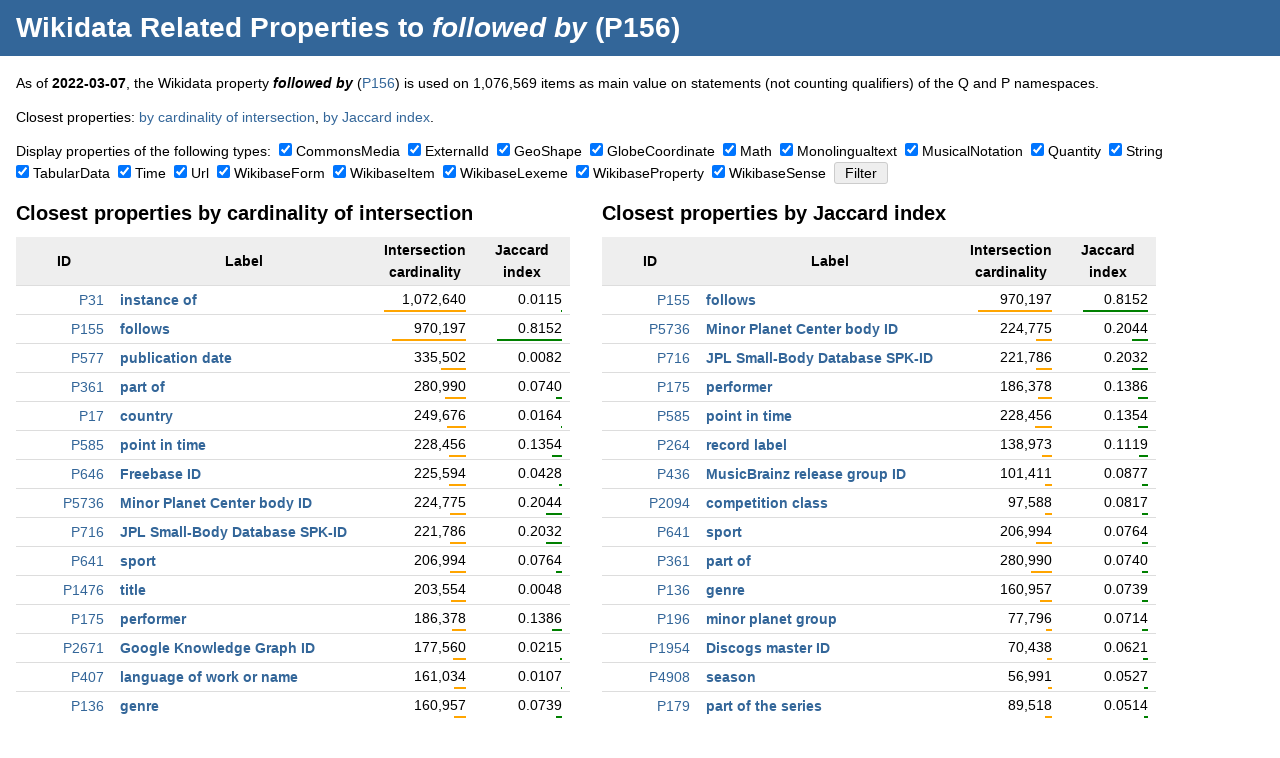

--- FILE ---
content_type: text/html; charset=UTF-8
request_url: https://dicare.toolforge.org/properties/?property=156
body_size: 68156
content:
<!DOCTYPE html>
<html>
<head>
    <meta charset="utf-8">
    <title>Wikidata Related Properties to followed by (P156) &mdash; Dicare Tools</title>
    <link rel="stylesheet" type="text/css" href="https://dicare.toolforge.org/static/css/common.css" />
    <meta name="viewport" content="width=device-width, initial-scale=1" />
            <meta name="twitter:card" content="summary" />
	<meta name="twitter:title" content="Wikidata Related Properties to followed by (P156)" />
	<meta name="twitter:description" content="Some Dicare tool that does something." />
	<meta name="twitter:image" content="https://dicare.toolforge.org/static/img/logo.png" />
	<meta property="og:title" content="Wikidata Related Properties to followed by (P156)" />
	<meta property="og:description" content="Some Dicare tool that does something." />
	<meta property="og:image" content="https://dicare.toolforge.org/static/img/logo.png" />
</head>
<body>
<div id="header">
    <h1><a href="https://dicare.toolforge.org/properties/">Wikidata Related Properties</a> to <em>followed by</em> (P156)</h1>
</div>
<div id="content">
<p>As of <strong>2022-03-07</strong>, the Wikidata property <strong><em>followed by</em></strong> (<a href="https://www.wikidata.org/wiki/Property:P156">P156</a>) is used on 1,076,569 items as main value on statements (not counting qualifiers) of the Q and P namespaces.</p><p>Closest properties: <a href="#intersection_cardinality">by cardinality of intersection</a>, <a href="#jaccard_index">by Jaccard index</a>.</p><form action="https://dicare.toolforge.org/properties/" method="get"><p><input type="hidden" name="property" value="156" />Display properties of the following types:&nbsp;&nbsp;<span style="white-space: nowrap;"><input type="checkbox" id="type_CommonsMedia" name="type[]" value="CommonsMedia"  checked="checked" /> <label for="type_CommonsMedia">CommonsMedia</label></span>&nbsp; <span style="white-space: nowrap;"><input type="checkbox" id="type_ExternalId" name="type[]" value="ExternalId"  checked="checked" /> <label for="type_ExternalId">ExternalId</label></span>&nbsp; <span style="white-space: nowrap;"><input type="checkbox" id="type_GeoShape" name="type[]" value="GeoShape"  checked="checked" /> <label for="type_GeoShape">GeoShape</label></span>&nbsp; <span style="white-space: nowrap;"><input type="checkbox" id="type_GlobeCoordinate" name="type[]" value="GlobeCoordinate"  checked="checked" /> <label for="type_GlobeCoordinate">GlobeCoordinate</label></span>&nbsp; <span style="white-space: nowrap;"><input type="checkbox" id="type_Math" name="type[]" value="Math"  checked="checked" /> <label for="type_Math">Math</label></span>&nbsp; <span style="white-space: nowrap;"><input type="checkbox" id="type_Monolingualtext" name="type[]" value="Monolingualtext"  checked="checked" /> <label for="type_Monolingualtext">Monolingualtext</label></span>&nbsp; <span style="white-space: nowrap;"><input type="checkbox" id="type_MusicalNotation" name="type[]" value="MusicalNotation"  checked="checked" /> <label for="type_MusicalNotation">MusicalNotation</label></span>&nbsp; <span style="white-space: nowrap;"><input type="checkbox" id="type_Quantity" name="type[]" value="Quantity"  checked="checked" /> <label for="type_Quantity">Quantity</label></span>&nbsp; <span style="white-space: nowrap;"><input type="checkbox" id="type_String" name="type[]" value="String"  checked="checked" /> <label for="type_String">String</label></span>&nbsp; <span style="white-space: nowrap;"><input type="checkbox" id="type_TabularData" name="type[]" value="TabularData"  checked="checked" /> <label for="type_TabularData">TabularData</label></span>&nbsp; <span style="white-space: nowrap;"><input type="checkbox" id="type_Time" name="type[]" value="Time"  checked="checked" /> <label for="type_Time">Time</label></span>&nbsp; <span style="white-space: nowrap;"><input type="checkbox" id="type_Url" name="type[]" value="Url"  checked="checked" /> <label for="type_Url">Url</label></span>&nbsp; <span style="white-space: nowrap;"><input type="checkbox" id="type_WikibaseForm" name="type[]" value="WikibaseForm"  checked="checked" /> <label for="type_WikibaseForm">WikibaseForm</label></span>&nbsp; <span style="white-space: nowrap;"><input type="checkbox" id="type_WikibaseItem" name="type[]" value="WikibaseItem"  checked="checked" /> <label for="type_WikibaseItem">WikibaseItem</label></span>&nbsp; <span style="white-space: nowrap;"><input type="checkbox" id="type_WikibaseLexeme" name="type[]" value="WikibaseLexeme"  checked="checked" /> <label for="type_WikibaseLexeme">WikibaseLexeme</label></span>&nbsp; <span style="white-space: nowrap;"><input type="checkbox" id="type_WikibaseProperty" name="type[]" value="WikibaseProperty"  checked="checked" /> <label for="type_WikibaseProperty">WikibaseProperty</label></span>&nbsp; <span style="white-space: nowrap;"><input type="checkbox" id="type_WikibaseSense" name="type[]" value="WikibaseSense"  checked="checked" /> <label for="type_WikibaseSense">WikibaseSense</label></span>&nbsp; <input type="submit" value="Filter" /></p><div class="blob"><h2 id="intersection_cardinality">Closest properties by cardinality of intersection</h2>
	<table class="p"><tr><th class="data">ID</th><th>Label</th><th class="data">Intersection cardinality</th><th class="data">Jaccard index</th></tr><tr>
			<td class="data"><a href="https://www.wikidata.org/wiki/Property:P31">P31</a></td>
			<td class="label"><a href="https://dicare.toolforge.org/properties/?property=31">instance of</a></td>
			<td class="data">1,072,640<br /><img src="[data-uri]" style="width: 100%" class="percent" /></td>
			<td class="data">0.0115<br /><img src="[data-uri]" style="width: 1%" class="percent" /></td>
		</tr><tr>
			<td class="data"><a href="https://www.wikidata.org/wiki/Property:P155">P155</a></td>
			<td class="label"><a href="https://dicare.toolforge.org/properties/?property=155">follows</a></td>
			<td class="data">970,197<br /><img src="[data-uri]" style="width: 90%" class="percent" /></td>
			<td class="data">0.8152<br /><img src="[data-uri]" style="width: 81%" class="percent" /></td>
		</tr><tr>
			<td class="data"><a href="https://www.wikidata.org/wiki/Property:P577">P577</a></td>
			<td class="label"><a href="https://dicare.toolforge.org/properties/?property=577">publication date</a></td>
			<td class="data">335,502<br /><img src="[data-uri]" style="width: 31%" class="percent" /></td>
			<td class="data">0.0082<br /><img src="[data-uri]" style="width: 0%" class="percent" /></td>
		</tr><tr>
			<td class="data"><a href="https://www.wikidata.org/wiki/Property:P361">P361</a></td>
			<td class="label"><a href="https://dicare.toolforge.org/properties/?property=361">part of</a></td>
			<td class="data">280,990<br /><img src="[data-uri]" style="width: 26%" class="percent" /></td>
			<td class="data">0.0740<br /><img src="[data-uri]" style="width: 7%" class="percent" /></td>
		</tr><tr>
			<td class="data"><a href="https://www.wikidata.org/wiki/Property:P17">P17</a></td>
			<td class="label"><a href="https://dicare.toolforge.org/properties/?property=17">country</a></td>
			<td class="data">249,676<br /><img src="[data-uri]" style="width: 23%" class="percent" /></td>
			<td class="data">0.0164<br /><img src="[data-uri]" style="width: 1%" class="percent" /></td>
		</tr><tr>
			<td class="data"><a href="https://www.wikidata.org/wiki/Property:P585">P585</a></td>
			<td class="label"><a href="https://dicare.toolforge.org/properties/?property=585">point in time</a></td>
			<td class="data">228,456<br /><img src="[data-uri]" style="width: 21%" class="percent" /></td>
			<td class="data">0.1354<br /><img src="[data-uri]" style="width: 13%" class="percent" /></td>
		</tr><tr>
			<td class="data"><a href="https://www.wikidata.org/wiki/Property:P646">P646</a></td>
			<td class="label"><a href="https://dicare.toolforge.org/properties/?property=646">Freebase ID</a></td>
			<td class="data">225,594<br /><img src="[data-uri]" style="width: 21%" class="percent" /></td>
			<td class="data">0.0428<br /><img src="[data-uri]" style="width: 4%" class="percent" /></td>
		</tr><tr>
			<td class="data"><a href="https://www.wikidata.org/wiki/Property:P5736">P5736</a></td>
			<td class="label"><a href="https://dicare.toolforge.org/properties/?property=5736">Minor Planet Center body ID</a></td>
			<td class="data">224,775<br /><img src="[data-uri]" style="width: 20%" class="percent" /></td>
			<td class="data">0.2044<br /><img src="[data-uri]" style="width: 20%" class="percent" /></td>
		</tr><tr>
			<td class="data"><a href="https://www.wikidata.org/wiki/Property:P716">P716</a></td>
			<td class="label"><a href="https://dicare.toolforge.org/properties/?property=716">JPL Small-Body Database SPK-ID</a></td>
			<td class="data">221,786<br /><img src="[data-uri]" style="width: 20%" class="percent" /></td>
			<td class="data">0.2032<br /><img src="[data-uri]" style="width: 20%" class="percent" /></td>
		</tr><tr>
			<td class="data"><a href="https://www.wikidata.org/wiki/Property:P641">P641</a></td>
			<td class="label"><a href="https://dicare.toolforge.org/properties/?property=641">sport</a></td>
			<td class="data">206,994<br /><img src="[data-uri]" style="width: 19%" class="percent" /></td>
			<td class="data">0.0764<br /><img src="[data-uri]" style="width: 7%" class="percent" /></td>
		</tr><tr>
			<td class="data"><a href="https://www.wikidata.org/wiki/Property:P1476">P1476</a></td>
			<td class="label"><a href="https://dicare.toolforge.org/properties/?property=1476">title</a></td>
			<td class="data">203,554<br /><img src="[data-uri]" style="width: 18%" class="percent" /></td>
			<td class="data">0.0048<br /><img src="[data-uri]" style="width: 0%" class="percent" /></td>
		</tr><tr>
			<td class="data"><a href="https://www.wikidata.org/wiki/Property:P175">P175</a></td>
			<td class="label"><a href="https://dicare.toolforge.org/properties/?property=175">performer</a></td>
			<td class="data">186,378<br /><img src="[data-uri]" style="width: 17%" class="percent" /></td>
			<td class="data">0.1386<br /><img src="[data-uri]" style="width: 13%" class="percent" /></td>
		</tr><tr>
			<td class="data"><a href="https://www.wikidata.org/wiki/Property:P2671">P2671</a></td>
			<td class="label"><a href="https://dicare.toolforge.org/properties/?property=2671">Google Knowledge Graph ID</a></td>
			<td class="data">177,560<br /><img src="[data-uri]" style="width: 16%" class="percent" /></td>
			<td class="data">0.0215<br /><img src="[data-uri]" style="width: 2%" class="percent" /></td>
		</tr><tr>
			<td class="data"><a href="https://www.wikidata.org/wiki/Property:P407">P407</a></td>
			<td class="label"><a href="https://dicare.toolforge.org/properties/?property=407">language of work or name</a></td>
			<td class="data">161,034<br /><img src="[data-uri]" style="width: 15%" class="percent" /></td>
			<td class="data">0.0107<br /><img src="[data-uri]" style="width: 1%" class="percent" /></td>
		</tr><tr>
			<td class="data"><a href="https://www.wikidata.org/wiki/Property:P136">P136</a></td>
			<td class="label"><a href="https://dicare.toolforge.org/properties/?property=136">genre</a></td>
			<td class="data">160,957<br /><img src="[data-uri]" style="width: 15%" class="percent" /></td>
			<td class="data">0.0739<br /><img src="[data-uri]" style="width: 7%" class="percent" /></td>
		</tr><tr>
			<td class="data"><a href="https://www.wikidata.org/wiki/Property:P264">P264</a></td>
			<td class="label"><a href="https://dicare.toolforge.org/properties/?property=264">record label</a></td>
			<td class="data">138,973<br /><img src="[data-uri]" style="width: 12%" class="percent" /></td>
			<td class="data">0.1119<br /><img src="[data-uri]" style="width: 11%" class="percent" /></td>
		</tr><tr>
			<td class="data"><a href="https://www.wikidata.org/wiki/Property:P1433">P1433</a></td>
			<td class="label"><a href="https://dicare.toolforge.org/properties/?property=1433">published in</a></td>
			<td class="data">119,194<br /><img src="[data-uri]" style="width: 11%" class="percent" /></td>
			<td class="data">0.0031<br /><img src="[data-uri]" style="width: 0%" class="percent" /></td>
		</tr><tr>
			<td class="data"><a href="https://www.wikidata.org/wiki/Property:P6216">P6216</a></td>
			<td class="label"><a href="https://dicare.toolforge.org/properties/?property=6216">copyright status</a></td>
			<td class="data">111,958<br /><img src="[data-uri]" style="width: 10%" class="percent" /></td>
			<td class="data">0.0427<br /><img src="[data-uri]" style="width: 4%" class="percent" /></td>
		</tr><tr>
			<td class="data"><a href="https://www.wikidata.org/wiki/Property:P436">P436</a></td>
			<td class="label"><a href="https://dicare.toolforge.org/properties/?property=436">MusicBrainz release group ID</a></td>
			<td class="data">101,411<br /><img src="[data-uri]" style="width: 9%" class="percent" /></td>
			<td class="data">0.0877<br /><img src="[data-uri]" style="width: 8%" class="percent" /></td>
		</tr><tr>
			<td class="data"><a href="https://www.wikidata.org/wiki/Property:P2094">P2094</a></td>
			<td class="label"><a href="https://dicare.toolforge.org/properties/?property=2094">competition class</a></td>
			<td class="data">97,588<br /><img src="[data-uri]" style="width: 9%" class="percent" /></td>
			<td class="data">0.0817<br /><img src="[data-uri]" style="width: 8%" class="percent" /></td>
		</tr><tr>
			<td class="data"><a href="https://www.wikidata.org/wiki/Property:P50">P50</a></td>
			<td class="label"><a href="https://dicare.toolforge.org/properties/?property=50">author</a></td>
			<td class="data">97,299<br /><img src="[data-uri]" style="width: 9%" class="percent" /></td>
			<td class="data">0.0079<br /><img src="[data-uri]" style="width: 0%" class="percent" /></td>
		</tr><tr>
			<td class="data"><a href="https://www.wikidata.org/wiki/Property:P179">P179</a></td>
			<td class="label"><a href="https://dicare.toolforge.org/properties/?property=179">part of the series</a></td>
			<td class="data">89,518<br /><img src="[data-uri]" style="width: 8%" class="percent" /></td>
			<td class="data">0.0514<br /><img src="[data-uri]" style="width: 5%" class="percent" /></td>
		</tr><tr>
			<td class="data"><a href="https://www.wikidata.org/wiki/Property:P196">P196</a></td>
			<td class="label"><a href="https://dicare.toolforge.org/properties/?property=196">minor planet group</a></td>
			<td class="data">77,796<br /><img src="[data-uri]" style="width: 7%" class="percent" /></td>
			<td class="data">0.0714<br /><img src="[data-uri]" style="width: 7%" class="percent" /></td>
		</tr><tr>
			<td class="data"><a href="https://www.wikidata.org/wiki/Property:P5008">P5008</a></td>
			<td class="label"><a href="https://dicare.toolforge.org/properties/?property=5008">on focus list of Wikimedia project</a></td>
			<td class="data">76,539<br /><img src="[data-uri]" style="width: 7%" class="percent" /></td>
			<td class="data">0.0461<br /><img src="[data-uri]" style="width: 4%" class="percent" /></td>
		</tr><tr>
			<td class="data"><a href="https://www.wikidata.org/wiki/Property:P495">P495</a></td>
			<td class="label"><a href="https://dicare.toolforge.org/properties/?property=495">country of origin</a></td>
			<td class="data">72,612<br /><img src="[data-uri]" style="width: 6%" class="percent" /></td>
			<td class="data">0.0315<br /><img src="[data-uri]" style="width: 3%" class="percent" /></td>
		</tr><tr>
			<td class="data"><a href="https://www.wikidata.org/wiki/Property:P1954">P1954</a></td>
			<td class="label"><a href="https://dicare.toolforge.org/properties/?property=1954">Discogs master ID</a></td>
			<td class="data">70,438<br /><img src="[data-uri]" style="width: 6%" class="percent" /></td>
			<td class="data">0.0621<br /><img src="[data-uri]" style="width: 6%" class="percent" /></td>
		</tr><tr>
			<td class="data"><a href="https://www.wikidata.org/wiki/Property:P373">P373</a></td>
			<td class="label"><a href="https://dicare.toolforge.org/properties/?property=373">Commons category</a></td>
			<td class="data">69,617<br /><img src="[data-uri]" style="width: 6%" class="percent" /></td>
			<td class="data">0.0156<br /><img src="[data-uri]" style="width: 1%" class="percent" /></td>
		</tr><tr>
			<td class="data"><a href="https://www.wikidata.org/wiki/Property:P304">P304</a></td>
			<td class="label"><a href="https://dicare.toolforge.org/properties/?property=304">page(s)</a></td>
			<td class="data">68,817<br /><img src="[data-uri]" style="width: 6%" class="percent" /></td>
			<td class="data">0.0019<br /><img src="[data-uri]" style="width: 0%" class="percent" /></td>
		</tr><tr>
			<td class="data"><a href="https://www.wikidata.org/wiki/Property:P345">P345</a></td>
			<td class="label"><a href="https://dicare.toolforge.org/properties/?property=345">IMDb ID</a></td>
			<td class="data">68,706<br /><img src="[data-uri]" style="width: 6%" class="percent" /></td>
			<td class="data">0.0381<br /><img src="[data-uri]" style="width: 3%" class="percent" /></td>
		</tr><tr>
			<td class="data"><a href="https://www.wikidata.org/wiki/Property:P921">P921</a></td>
			<td class="label"><a href="https://dicare.toolforge.org/properties/?property=921">main subject</a></td>
			<td class="data">68,306<br /><img src="[data-uri]" style="width: 6%" class="percent" /></td>
			<td class="data">0.0044<br /><img src="[data-uri]" style="width: 0%" class="percent" /></td>
		</tr><tr>
			<td class="data"><a href="https://www.wikidata.org/wiki/Property:P364">P364</a></td>
			<td class="label"><a href="https://dicare.toolforge.org/properties/?property=364">original language of film or TV show</a></td>
			<td class="data">65,760<br /><img src="[data-uri]" style="width: 6%" class="percent" /></td>
			<td class="data">0.0488<br /><img src="[data-uri]" style="width: 4%" class="percent" /></td>
		</tr><tr>
			<td class="data"><a href="https://www.wikidata.org/wiki/Property:P478">P478</a></td>
			<td class="label"><a href="https://dicare.toolforge.org/properties/?property=478">volume</a></td>
			<td class="data">65,407<br /><img src="[data-uri]" style="width: 6%" class="percent" /></td>
			<td class="data">0.0018<br /><img src="[data-uri]" style="width: 0%" class="percent" /></td>
		</tr><tr>
			<td class="data"><a href="https://www.wikidata.org/wiki/Property:P276">P276</a></td>
			<td class="label"><a href="https://dicare.toolforge.org/properties/?property=276">location</a></td>
			<td class="data">65,393<br /><img src="[data-uri]" style="width: 6%" class="percent" /></td>
			<td class="data">0.0187<br /><img src="[data-uri]" style="width: 1%" class="percent" /></td>
		</tr><tr>
			<td class="data"><a href="https://www.wikidata.org/wiki/Property:P4908">P4908</a></td>
			<td class="label"><a href="https://dicare.toolforge.org/properties/?property=4908">season</a></td>
			<td class="data">56,991<br /><img src="[data-uri]" style="width: 5%" class="percent" /></td>
			<td class="data">0.0527<br /><img src="[data-uri]" style="width: 5%" class="percent" /></td>
		</tr><tr>
			<td class="data"><a href="https://www.wikidata.org/wiki/Property:P971">P971</a></td>
			<td class="label"><a href="https://dicare.toolforge.org/properties/?property=971">category combines topics</a></td>
			<td class="data">55,280<br /><img src="[data-uri]" style="width: 5%" class="percent" /></td>
			<td class="data">0.0224<br /><img src="[data-uri]" style="width: 2%" class="percent" /></td>
		</tr><tr>
			<td class="data"><a href="https://www.wikidata.org/wiki/Property:P580">P580</a></td>
			<td class="label"><a href="https://dicare.toolforge.org/properties/?property=580">start time</a></td>
			<td class="data">53,352<br /><img src="[data-uri]" style="width: 4%" class="percent" /></td>
			<td class="data">0.0319<br /><img src="[data-uri]" style="width: 3%" class="percent" /></td>
		</tr><tr>
			<td class="data"><a href="https://www.wikidata.org/wiki/Property:P575">P575</a></td>
			<td class="label"><a href="https://dicare.toolforge.org/properties/?property=575">time of discovery or invention</a></td>
			<td class="data">53,234<br /><img src="[data-uri]" style="width: 4%" class="percent" /></td>
			<td class="data">0.0484<br /><img src="[data-uri]" style="width: 4%" class="percent" /></td>
		</tr><tr>
			<td class="data"><a href="https://www.wikidata.org/wiki/Property:P1346">P1346</a></td>
			<td class="label"><a href="https://dicare.toolforge.org/properties/?property=1346">winner</a></td>
			<td class="data">52,470<br /><img src="[data-uri]" style="width: 4%" class="percent" /></td>
			<td class="data">0.0452<br /><img src="[data-uri]" style="width: 4%" class="percent" /></td>
		</tr><tr>
			<td class="data"><a href="https://www.wikidata.org/wiki/Property:P61">P61</a></td>
			<td class="label"><a href="https://dicare.toolforge.org/properties/?property=61">discoverer or inventor</a></td>
			<td class="data">51,636<br /><img src="[data-uri]" style="width: 4%" class="percent" /></td>
			<td class="data">0.0470<br /><img src="[data-uri]" style="width: 4%" class="percent" /></td>
		</tr><tr>
			<td class="data"><a href="https://www.wikidata.org/wiki/Property:P65">P65</a></td>
			<td class="label"><a href="https://dicare.toolforge.org/properties/?property=65">site of astronomical discovery</a></td>
			<td class="data">51,453<br /><img src="[data-uri]" style="width: 4%" class="percent" /></td>
			<td class="data">0.0477<br /><img src="[data-uri]" style="width: 4%" class="percent" /></td>
		</tr><tr>
			<td class="data"><a href="https://www.wikidata.org/wiki/Property:P710">P710</a></td>
			<td class="label"><a href="https://dicare.toolforge.org/properties/?property=710">participant</a></td>
			<td class="data">49,677<br /><img src="[data-uri]" style="width: 4%" class="percent" /></td>
			<td class="data">0.0447<br /><img src="[data-uri]" style="width: 4%" class="percent" /></td>
		</tr><tr>
			<td class="data"><a href="https://www.wikidata.org/wiki/Property:P393">P393</a></td>
			<td class="label"><a href="https://dicare.toolforge.org/properties/?property=393">edition number</a></td>
			<td class="data">49,542<br /><img src="[data-uri]" style="width: 4%" class="percent" /></td>
			<td class="data">0.0437<br /><img src="[data-uri]" style="width: 4%" class="percent" /></td>
		</tr><tr>
			<td class="data"><a href="https://www.wikidata.org/wiki/Property:P490">P490</a></td>
			<td class="label"><a href="https://dicare.toolforge.org/properties/?property=490">provisional designation</a></td>
			<td class="data">48,907<br /><img src="[data-uri]" style="width: 4%" class="percent" /></td>
			<td class="data">0.0454<br /><img src="[data-uri]" style="width: 4%" class="percent" /></td>
		</tr><tr>
			<td class="data"><a href="https://www.wikidata.org/wiki/Property:P582">P582</a></td>
			<td class="label"><a href="https://dicare.toolforge.org/properties/?property=582">end time</a></td>
			<td class="data">48,881<br /><img src="[data-uri]" style="width: 4%" class="percent" /></td>
			<td class="data">0.0308<br /><img src="[data-uri]" style="width: 3%" class="percent" /></td>
		</tr><tr>
			<td class="data"><a href="https://www.wikidata.org/wiki/Property:P3903">P3903</a></td>
			<td class="label"><a href="https://dicare.toolforge.org/properties/?property=3903">column</a></td>
			<td class="data">45,199<br /><img src="[data-uri]" style="width: 4%" class="percent" /></td>
			<td class="data">0.0416<br /><img src="[data-uri]" style="width: 4%" class="percent" /></td>
		</tr><tr>
			<td class="data"><a href="https://www.wikidata.org/wiki/Property:P2348">P2348</a></td>
			<td class="label"><a href="https://dicare.toolforge.org/properties/?property=2348">time period</a></td>
			<td class="data">44,818<br /><img src="[data-uri]" style="width: 4%" class="percent" /></td>
			<td class="data">0.0374<br /><img src="[data-uri]" style="width: 3%" class="percent" /></td>
		</tr><tr>
			<td class="data"><a href="https://www.wikidata.org/wiki/Property:P162">P162</a></td>
			<td class="label"><a href="https://dicare.toolforge.org/properties/?property=162">producer</a></td>
			<td class="data">43,928<br /><img src="[data-uri]" style="width: 4%" class="percent" /></td>
			<td class="data">0.0371<br /><img src="[data-uri]" style="width: 3%" class="percent" /></td>
		</tr><tr>
			<td class="data"><a href="https://www.wikidata.org/wiki/Property:P2045">P2045</a></td>
			<td class="label"><a href="https://dicare.toolforge.org/properties/?property=2045">orbital inclination</a></td>
			<td class="data">43,492<br /><img src="[data-uri]" style="width: 4%" class="percent" /></td>
			<td class="data">0.0403<br /><img src="[data-uri]" style="width: 4%" class="percent" /></td>
		</tr><tr>
			<td class="data"><a href="https://www.wikidata.org/wiki/Property:P1096">P1096</a></td>
			<td class="label"><a href="https://dicare.toolforge.org/properties/?property=1096">orbital eccentricity</a></td>
			<td class="data">43,167<br /><img src="[data-uri]" style="width: 4%" class="percent" /></td>
			<td class="data">0.0400<br /><img src="[data-uri]" style="width: 3%" class="percent" /></td>
		</tr><tr>
			<td class="data"><a href="https://www.wikidata.org/wiki/Property:P1457">P1457</a></td>
			<td class="label"><a href="https://dicare.toolforge.org/properties/?property=1457">absolute magnitude</a></td>
			<td class="data">43,104<br /><img src="[data-uri]" style="width: 4%" class="percent" /></td>
			<td class="data">0.0398<br /><img src="[data-uri]" style="width: 3%" class="percent" /></td>
		</tr></table></div><div class="blob"><h2 id="jaccard_index">Closest properties by Jaccard index</h2>
	<table class="p"><th class="data">ID</th><th>Label</th><th class="data">Intersection cardinality</th><th class="data">Jaccard index</th></tr><tr>
			<td class="data"><a href="https://www.wikidata.org/wiki/Property:P155">P155</a></td>
			<td class="label"><a href="https://dicare.toolforge.org/properties/?property=155">follows</a></td>
			<td class="data">970,197<br /><img src="[data-uri]" style="width: 90%" class="percent" /></td>
			<td class="data">0.8152<br /><img src="[data-uri]" style="width: 81%" class="percent" /></td>
		</tr><tr>
			<td class="data"><a href="https://www.wikidata.org/wiki/Property:P5736">P5736</a></td>
			<td class="label"><a href="https://dicare.toolforge.org/properties/?property=5736">Minor Planet Center body ID</a></td>
			<td class="data">224,775<br /><img src="[data-uri]" style="width: 20%" class="percent" /></td>
			<td class="data">0.2044<br /><img src="[data-uri]" style="width: 20%" class="percent" /></td>
		</tr><tr>
			<td class="data"><a href="https://www.wikidata.org/wiki/Property:P716">P716</a></td>
			<td class="label"><a href="https://dicare.toolforge.org/properties/?property=716">JPL Small-Body Database SPK-ID</a></td>
			<td class="data">221,786<br /><img src="[data-uri]" style="width: 20%" class="percent" /></td>
			<td class="data">0.2032<br /><img src="[data-uri]" style="width: 20%" class="percent" /></td>
		</tr><tr>
			<td class="data"><a href="https://www.wikidata.org/wiki/Property:P175">P175</a></td>
			<td class="label"><a href="https://dicare.toolforge.org/properties/?property=175">performer</a></td>
			<td class="data">186,378<br /><img src="[data-uri]" style="width: 17%" class="percent" /></td>
			<td class="data">0.1386<br /><img src="[data-uri]" style="width: 13%" class="percent" /></td>
		</tr><tr>
			<td class="data"><a href="https://www.wikidata.org/wiki/Property:P585">P585</a></td>
			<td class="label"><a href="https://dicare.toolforge.org/properties/?property=585">point in time</a></td>
			<td class="data">228,456<br /><img src="[data-uri]" style="width: 21%" class="percent" /></td>
			<td class="data">0.1354<br /><img src="[data-uri]" style="width: 13%" class="percent" /></td>
		</tr><tr>
			<td class="data"><a href="https://www.wikidata.org/wiki/Property:P264">P264</a></td>
			<td class="label"><a href="https://dicare.toolforge.org/properties/?property=264">record label</a></td>
			<td class="data">138,973<br /><img src="[data-uri]" style="width: 12%" class="percent" /></td>
			<td class="data">0.1119<br /><img src="[data-uri]" style="width: 11%" class="percent" /></td>
		</tr><tr>
			<td class="data"><a href="https://www.wikidata.org/wiki/Property:P436">P436</a></td>
			<td class="label"><a href="https://dicare.toolforge.org/properties/?property=436">MusicBrainz release group ID</a></td>
			<td class="data">101,411<br /><img src="[data-uri]" style="width: 9%" class="percent" /></td>
			<td class="data">0.0877<br /><img src="[data-uri]" style="width: 8%" class="percent" /></td>
		</tr><tr>
			<td class="data"><a href="https://www.wikidata.org/wiki/Property:P2094">P2094</a></td>
			<td class="label"><a href="https://dicare.toolforge.org/properties/?property=2094">competition class</a></td>
			<td class="data">97,588<br /><img src="[data-uri]" style="width: 9%" class="percent" /></td>
			<td class="data">0.0817<br /><img src="[data-uri]" style="width: 8%" class="percent" /></td>
		</tr><tr>
			<td class="data"><a href="https://www.wikidata.org/wiki/Property:P641">P641</a></td>
			<td class="label"><a href="https://dicare.toolforge.org/properties/?property=641">sport</a></td>
			<td class="data">206,994<br /><img src="[data-uri]" style="width: 19%" class="percent" /></td>
			<td class="data">0.0764<br /><img src="[data-uri]" style="width: 7%" class="percent" /></td>
		</tr><tr>
			<td class="data"><a href="https://www.wikidata.org/wiki/Property:P361">P361</a></td>
			<td class="label"><a href="https://dicare.toolforge.org/properties/?property=361">part of</a></td>
			<td class="data">280,990<br /><img src="[data-uri]" style="width: 26%" class="percent" /></td>
			<td class="data">0.0740<br /><img src="[data-uri]" style="width: 7%" class="percent" /></td>
		</tr><tr>
			<td class="data"><a href="https://www.wikidata.org/wiki/Property:P136">P136</a></td>
			<td class="label"><a href="https://dicare.toolforge.org/properties/?property=136">genre</a></td>
			<td class="data">160,957<br /><img src="[data-uri]" style="width: 15%" class="percent" /></td>
			<td class="data">0.0739<br /><img src="[data-uri]" style="width: 7%" class="percent" /></td>
		</tr><tr>
			<td class="data"><a href="https://www.wikidata.org/wiki/Property:P196">P196</a></td>
			<td class="label"><a href="https://dicare.toolforge.org/properties/?property=196">minor planet group</a></td>
			<td class="data">77,796<br /><img src="[data-uri]" style="width: 7%" class="percent" /></td>
			<td class="data">0.0714<br /><img src="[data-uri]" style="width: 7%" class="percent" /></td>
		</tr><tr>
			<td class="data"><a href="https://www.wikidata.org/wiki/Property:P1954">P1954</a></td>
			<td class="label"><a href="https://dicare.toolforge.org/properties/?property=1954">Discogs master ID</a></td>
			<td class="data">70,438<br /><img src="[data-uri]" style="width: 6%" class="percent" /></td>
			<td class="data">0.0621<br /><img src="[data-uri]" style="width: 6%" class="percent" /></td>
		</tr><tr>
			<td class="data"><a href="https://www.wikidata.org/wiki/Property:P4908">P4908</a></td>
			<td class="label"><a href="https://dicare.toolforge.org/properties/?property=4908">season</a></td>
			<td class="data">56,991<br /><img src="[data-uri]" style="width: 5%" class="percent" /></td>
			<td class="data">0.0527<br /><img src="[data-uri]" style="width: 5%" class="percent" /></td>
		</tr><tr>
			<td class="data"><a href="https://www.wikidata.org/wiki/Property:P179">P179</a></td>
			<td class="label"><a href="https://dicare.toolforge.org/properties/?property=179">part of the series</a></td>
			<td class="data">89,518<br /><img src="[data-uri]" style="width: 8%" class="percent" /></td>
			<td class="data">0.0514<br /><img src="[data-uri]" style="width: 5%" class="percent" /></td>
		</tr><tr>
			<td class="data"><a href="https://www.wikidata.org/wiki/Property:P364">P364</a></td>
			<td class="label"><a href="https://dicare.toolforge.org/properties/?property=364">original language of film or TV show</a></td>
			<td class="data">65,760<br /><img src="[data-uri]" style="width: 6%" class="percent" /></td>
			<td class="data">0.0488<br /><img src="[data-uri]" style="width: 4%" class="percent" /></td>
		</tr><tr>
			<td class="data"><a href="https://www.wikidata.org/wiki/Property:P575">P575</a></td>
			<td class="label"><a href="https://dicare.toolforge.org/properties/?property=575">time of discovery or invention</a></td>
			<td class="data">53,234<br /><img src="[data-uri]" style="width: 4%" class="percent" /></td>
			<td class="data">0.0484<br /><img src="[data-uri]" style="width: 4%" class="percent" /></td>
		</tr><tr>
			<td class="data"><a href="https://www.wikidata.org/wiki/Property:P65">P65</a></td>
			<td class="label"><a href="https://dicare.toolforge.org/properties/?property=65">site of astronomical discovery</a></td>
			<td class="data">51,453<br /><img src="[data-uri]" style="width: 4%" class="percent" /></td>
			<td class="data">0.0477<br /><img src="[data-uri]" style="width: 4%" class="percent" /></td>
		</tr><tr>
			<td class="data"><a href="https://www.wikidata.org/wiki/Property:P61">P61</a></td>
			<td class="label"><a href="https://dicare.toolforge.org/properties/?property=61">discoverer or inventor</a></td>
			<td class="data">51,636<br /><img src="[data-uri]" style="width: 4%" class="percent" /></td>
			<td class="data">0.0470<br /><img src="[data-uri]" style="width: 4%" class="percent" /></td>
		</tr><tr>
			<td class="data"><a href="https://www.wikidata.org/wiki/Property:P5008">P5008</a></td>
			<td class="label"><a href="https://dicare.toolforge.org/properties/?property=5008">on focus list of Wikimedia project</a></td>
			<td class="data">76,539<br /><img src="[data-uri]" style="width: 7%" class="percent" /></td>
			<td class="data">0.0461<br /><img src="[data-uri]" style="width: 4%" class="percent" /></td>
		</tr><tr>
			<td class="data"><a href="https://www.wikidata.org/wiki/Property:P490">P490</a></td>
			<td class="label"><a href="https://dicare.toolforge.org/properties/?property=490">provisional designation</a></td>
			<td class="data">48,907<br /><img src="[data-uri]" style="width: 4%" class="percent" /></td>
			<td class="data">0.0454<br /><img src="[data-uri]" style="width: 4%" class="percent" /></td>
		</tr><tr>
			<td class="data"><a href="https://www.wikidata.org/wiki/Property:P1346">P1346</a></td>
			<td class="label"><a href="https://dicare.toolforge.org/properties/?property=1346">winner</a></td>
			<td class="data">52,470<br /><img src="[data-uri]" style="width: 4%" class="percent" /></td>
			<td class="data">0.0452<br /><img src="[data-uri]" style="width: 4%" class="percent" /></td>
		</tr><tr>
			<td class="data"><a href="https://www.wikidata.org/wiki/Property:P710">P710</a></td>
			<td class="label"><a href="https://dicare.toolforge.org/properties/?property=710">participant</a></td>
			<td class="data">49,677<br /><img src="[data-uri]" style="width: 4%" class="percent" /></td>
			<td class="data">0.0447<br /><img src="[data-uri]" style="width: 4%" class="percent" /></td>
		</tr><tr>
			<td class="data"><a href="https://www.wikidata.org/wiki/Property:P393">P393</a></td>
			<td class="label"><a href="https://dicare.toolforge.org/properties/?property=393">edition number</a></td>
			<td class="data">49,542<br /><img src="[data-uri]" style="width: 4%" class="percent" /></td>
			<td class="data">0.0437<br /><img src="[data-uri]" style="width: 4%" class="percent" /></td>
		</tr><tr>
			<td class="data"><a href="https://www.wikidata.org/wiki/Property:P646">P646</a></td>
			<td class="label"><a href="https://dicare.toolforge.org/properties/?property=646">Freebase ID</a></td>
			<td class="data">225,594<br /><img src="[data-uri]" style="width: 21%" class="percent" /></td>
			<td class="data">0.0428<br /><img src="[data-uri]" style="width: 4%" class="percent" /></td>
		</tr><tr>
			<td class="data"><a href="https://www.wikidata.org/wiki/Property:P6216">P6216</a></td>
			<td class="label"><a href="https://dicare.toolforge.org/properties/?property=6216">copyright status</a></td>
			<td class="data">111,958<br /><img src="[data-uri]" style="width: 10%" class="percent" /></td>
			<td class="data">0.0427<br /><img src="[data-uri]" style="width: 4%" class="percent" /></td>
		</tr><tr>
			<td class="data"><a href="https://www.wikidata.org/wiki/Property:P3903">P3903</a></td>
			<td class="label"><a href="https://dicare.toolforge.org/properties/?property=3903">column</a></td>
			<td class="data">45,199<br /><img src="[data-uri]" style="width: 4%" class="percent" /></td>
			<td class="data">0.0416<br /><img src="[data-uri]" style="width: 4%" class="percent" /></td>
		</tr><tr>
			<td class="data"><a href="https://www.wikidata.org/wiki/Property:P2045">P2045</a></td>
			<td class="label"><a href="https://dicare.toolforge.org/properties/?property=2045">orbital inclination</a></td>
			<td class="data">43,492<br /><img src="[data-uri]" style="width: 4%" class="percent" /></td>
			<td class="data">0.0403<br /><img src="[data-uri]" style="width: 4%" class="percent" /></td>
		</tr><tr>
			<td class="data"><a href="https://www.wikidata.org/wiki/Property:P2325">P2325</a></td>
			<td class="label"><a href="https://dicare.toolforge.org/properties/?property=2325">mean anomaly</a></td>
			<td class="data">43,099<br /><img src="[data-uri]" style="width: 4%" class="percent" /></td>
			<td class="data">0.0400<br /><img src="[data-uri]" style="width: 3%" class="percent" /></td>
		</tr><tr>
			<td class="data"><a href="https://www.wikidata.org/wiki/Property:P1096">P1096</a></td>
			<td class="label"><a href="https://dicare.toolforge.org/properties/?property=1096">orbital eccentricity</a></td>
			<td class="data">43,167<br /><img src="[data-uri]" style="width: 4%" class="percent" /></td>
			<td class="data">0.0400<br /><img src="[data-uri]" style="width: 3%" class="percent" /></td>
		</tr><tr>
			<td class="data"><a href="https://www.wikidata.org/wiki/Property:P2213">P2213</a></td>
			<td class="label"><a href="https://dicare.toolforge.org/properties/?property=2213">longitude of ascending node</a></td>
			<td class="data">43,074<br /><img src="[data-uri]" style="width: 4%" class="percent" /></td>
			<td class="data">0.0399<br /><img src="[data-uri]" style="width: 3%" class="percent" /></td>
		</tr><tr>
			<td class="data"><a href="https://www.wikidata.org/wiki/Property:P2248">P2248</a></td>
			<td class="label"><a href="https://dicare.toolforge.org/properties/?property=2248">argument of periapsis</a></td>
			<td class="data">43,098<br /><img src="[data-uri]" style="width: 4%" class="percent" /></td>
			<td class="data">0.0399<br /><img src="[data-uri]" style="width: 3%" class="percent" /></td>
		</tr><tr>
			<td class="data"><a href="https://www.wikidata.org/wiki/Property:P1457">P1457</a></td>
			<td class="label"><a href="https://dicare.toolforge.org/properties/?property=1457">absolute magnitude</a></td>
			<td class="data">43,104<br /><img src="[data-uri]" style="width: 4%" class="percent" /></td>
			<td class="data">0.0398<br /><img src="[data-uri]" style="width: 3%" class="percent" /></td>
		</tr><tr>
			<td class="data"><a href="https://www.wikidata.org/wiki/Property:P345">P345</a></td>
			<td class="label"><a href="https://dicare.toolforge.org/properties/?property=345">IMDb ID</a></td>
			<td class="data">68,706<br /><img src="[data-uri]" style="width: 6%" class="percent" /></td>
			<td class="data">0.0381<br /><img src="[data-uri]" style="width: 3%" class="percent" /></td>
		</tr><tr>
			<td class="data"><a href="https://www.wikidata.org/wiki/Property:P2243">P2243</a></td>
			<td class="label"><a href="https://dicare.toolforge.org/properties/?property=2243">apoapsis</a></td>
			<td class="data">40,409<br /><img src="[data-uri]" style="width: 3%" class="percent" /></td>
			<td class="data">0.0375<br /><img src="[data-uri]" style="width: 3%" class="percent" /></td>
		</tr><tr>
			<td class="data"><a href="https://www.wikidata.org/wiki/Property:P2244">P2244</a></td>
			<td class="label"><a href="https://dicare.toolforge.org/properties/?property=2244">periapsis</a></td>
			<td class="data">40,392<br /><img src="[data-uri]" style="width: 3%" class="percent" /></td>
			<td class="data">0.0375<br /><img src="[data-uri]" style="width: 3%" class="percent" /></td>
		</tr><tr>
			<td class="data"><a href="https://www.wikidata.org/wiki/Property:P2348">P2348</a></td>
			<td class="label"><a href="https://dicare.toolforge.org/properties/?property=2348">time period</a></td>
			<td class="data">44,818<br /><img src="[data-uri]" style="width: 4%" class="percent" /></td>
			<td class="data">0.0374<br /><img src="[data-uri]" style="width: 3%" class="percent" /></td>
		</tr><tr>
			<td class="data"><a href="https://www.wikidata.org/wiki/Property:P2146">P2146</a></td>
			<td class="label"><a href="https://dicare.toolforge.org/properties/?property=2146">orbital period</a></td>
			<td class="data">40,402<br /><img src="[data-uri]" style="width: 3%" class="percent" /></td>
			<td class="data">0.0374<br /><img src="[data-uri]" style="width: 3%" class="percent" /></td>
		</tr><tr>
			<td class="data"><a href="https://www.wikidata.org/wiki/Property:P2233">P2233</a></td>
			<td class="label"><a href="https://dicare.toolforge.org/properties/?property=2233">semi-major axis of an orbit</a></td>
			<td class="data">40,119<br /><img src="[data-uri]" style="width: 3%" class="percent" /></td>
			<td class="data">0.0372<br /><img src="[data-uri]" style="width: 3%" class="percent" /></td>
		</tr><tr>
			<td class="data"><a href="https://www.wikidata.org/wiki/Property:P162">P162</a></td>
			<td class="label"><a href="https://dicare.toolforge.org/properties/?property=162">producer</a></td>
			<td class="data">43,928<br /><img src="[data-uri]" style="width: 4%" class="percent" /></td>
			<td class="data">0.0371<br /><img src="[data-uri]" style="width: 3%" class="percent" /></td>
		</tr><tr>
			<td class="data"><a href="https://www.wikidata.org/wiki/Property:P5138">P5138</a></td>
			<td class="label"><a href="https://dicare.toolforge.org/properties/?property=5138">season of club or team</a></td>
			<td class="data">38,715<br /><img src="[data-uri]" style="width: 3%" class="percent" /></td>
			<td class="data">0.0346<br /><img src="[data-uri]" style="width: 3%" class="percent" /></td>
		</tr><tr>
			<td class="data"><a href="https://www.wikidata.org/wiki/Property:P580">P580</a></td>
			<td class="label"><a href="https://dicare.toolforge.org/properties/?property=580">start time</a></td>
			<td class="data">53,352<br /><img src="[data-uri]" style="width: 4%" class="percent" /></td>
			<td class="data">0.0319<br /><img src="[data-uri]" style="width: 3%" class="percent" /></td>
		</tr><tr>
			<td class="data"><a href="https://www.wikidata.org/wiki/Property:P495">P495</a></td>
			<td class="label"><a href="https://dicare.toolforge.org/properties/?property=495">country of origin</a></td>
			<td class="data">72,612<br /><img src="[data-uri]" style="width: 6%" class="percent" /></td>
			<td class="data">0.0315<br /><img src="[data-uri]" style="width: 3%" class="percent" /></td>
		</tr><tr>
			<td class="data"><a href="https://www.wikidata.org/wiki/Property:P7937">P7937</a></td>
			<td class="label"><a href="https://dicare.toolforge.org/properties/?property=7937">form of creative work</a></td>
			<td class="data">42,743<br /><img src="[data-uri]" style="width: 3%" class="percent" /></td>
			<td class="data">0.0313<br /><img src="[data-uri]" style="width: 3%" class="percent" /></td>
		</tr><tr>
			<td class="data"><a href="https://www.wikidata.org/wiki/Property:P582">P582</a></td>
			<td class="label"><a href="https://dicare.toolforge.org/properties/?property=582">end time</a></td>
			<td class="data">48,881<br /><img src="[data-uri]" style="width: 4%" class="percent" /></td>
			<td class="data">0.0308<br /><img src="[data-uri]" style="width: 3%" class="percent" /></td>
		</tr><tr>
			<td class="data"><a href="https://www.wikidata.org/wiki/Property:P4839">P4839</a></td>
			<td class="label"><a href="https://dicare.toolforge.org/properties/?property=4839">Wolfram Language entity code</a></td>
			<td class="data">35,355<br /><img src="[data-uri]" style="width: 3%" class="percent" /></td>
			<td class="data">0.0283<br /><img src="[data-uri]" style="width: 2%" class="percent" /></td>
		</tr><tr>
			<td class="data"><a href="https://www.wikidata.org/wiki/Property:P1269">P1269</a></td>
			<td class="label"><a href="https://dicare.toolforge.org/properties/?property=1269">facet of</a></td>
			<td class="data">28,831<br /><img src="[data-uri]" style="width: 2%" class="percent" /></td>
			<td class="data">0.0252<br /><img src="[data-uri]" style="width: 2%" class="percent" /></td>
		</tr><tr>
			<td class="data"><a href="https://www.wikidata.org/wiki/Property:P1922">P1922</a></td>
			<td class="label"><a href="https://dicare.toolforge.org/properties/?property=1922">first line</a></td>
			<td class="data">28,140<br /><img src="[data-uri]" style="width: 2%" class="percent" /></td>
			<td class="data">0.0243<br /><img src="[data-uri]" style="width: 2%" class="percent" /></td>
		</tr><tr>
			<td class="data"><a href="https://www.wikidata.org/wiki/Property:P527">P527</a></td>
			<td class="label"><a href="https://dicare.toolforge.org/properties/?property=527">has part or parts</a></td>
			<td class="data">38,579<br /><img src="[data-uri]" style="width: 3%" class="percent" /></td>
			<td class="data">0.0226<br /><img src="[data-uri]" style="width: 2%" class="percent" /></td>
		</tr><tr>
			<td class="data"><a href="https://www.wikidata.org/wiki/Property:P971">P971</a></td>
			<td class="label"><a href="https://dicare.toolforge.org/properties/?property=971">category combines topics</a></td>
			<td class="data">55,280<br /><img src="[data-uri]" style="width: 5%" class="percent" /></td>
			<td class="data">0.0224<br /><img src="[data-uri]" style="width: 2%" class="percent" /></td>
		</tr></table></div></div>
<div id="footer">
    <p><img src="https://dicare.toolforge.org/static/img/elh.png" alt="" /> <a href="https://dicare.toolforge.org/">Dicare Tools</a> &mdash; <a href="https://github.com/envlh/dicare-tools/blob/master/NOTICE">Credits</a> &mdash; <a href="https://github.com/envlh/dicare-tools">Source Code</a> &mdash; <a href="https://www.wikidata.org/wiki/User:Envlh">Contact</a> &mdash; <a href="https://admin.toolforge.org/">Wikimedia Toolforge</a> &mdash; No queryboos were harmed in the making of this tool.</p>
</div>
</body>
</html>